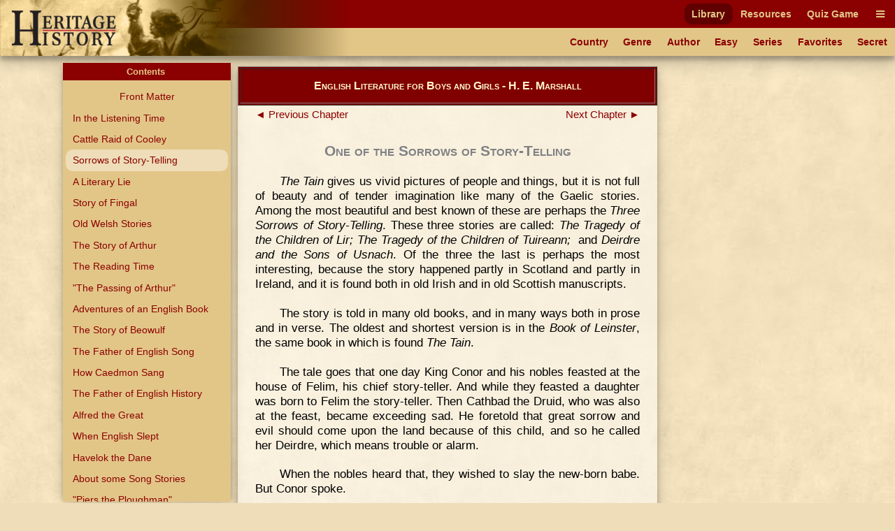

--- FILE ---
content_type: text/html
request_url: https://heritage-history.com/index.php?c=read&author=marshall&book=literature&story=sorrows
body_size: 6811
content:
<!DOCTYPE html PUBLIC "-//W3C//DTD XHTML 1.0 Strict//EN" "http://www.w3.org/TR/xhtml1/DTD/xhtml1-strict.dtd">
<html xmlns="http://www.w3.org/1999/xhtml" xml:lang="en">
	<head>
		<title>Heritage History | English Literature for Boys and Girls by H. E. Marshall
</title>
		<meta http-equiv="Content-Type" content="text/html; charset=iso-8859-1" />
		<link rel="stylesheet" type="text/css" href='site/apps/history/css/history.css?ver=4' />
		<link rel="stylesheet" type="text/css" href='site/apps/history/css/history2.css?ver=4' />
		<link rel="stylesheet" type="text/css" href='site/apps/bookreader/css/bookreader2.css?ver=3' />
		<script type="text/javascript" src="/site/apps/history/js/jquery-3.2.1.min.js"></script>

		<script>
			$(document).ready(() => {
				$('#contents-button').click(() => {
					$('#contents').toggleClass('contents--collapsed');
				});

				$(document).on('touchstart mousedown scroll', e => {
					if ($(e.target).parents('#contents').length == 0) { // Not in contents
						$('#contents').addClass('contents--collapsed');
					}
				});

				$('#contents-body .menu-item.selected')[0].scrollIntoView(true);
			});
		</script>
	<!-- Global site tag (gtag.js) - Google Analytics -->
<script async src="https://www.googletagmanager.com/gtag/js?id=UA-10356419-1"></script>
<script>
  window.dataLayer = window.dataLayer || [];
  function gtag(){dataLayer.push(arguments);}
  gtag('js', new Date());

  gtag('config', 'UA-10356419-1');
</script>

<meta name='viewport' content='width=device-width, initial-scale=1'><link rel='stylesheet' href='https://cdnjs.cloudflare.com/ajax/libs/font-awesome/4.7.0/css/font-awesome.min.css'><script type='text/javascript' src='/site/apps/history/js/menu-script.js'></script>	</head>

 <body>

		<div id='nav-container' class='long-menu--hidden'>
			<nav class='nav-bar'>
				<div id='nav-bar__strip--top' class='nav-bar__strip has-menu-items has-menu-items--secondary-color'>
					<ol>
<li><a class='menu-item-secondary-color primary selected' href='index.php?c=library'>Library</a></li>
<li><a class='menu-item-secondary-color primary' href='index.php?c=resources'>Resources</a></li>
<li><a class='menu-item-secondary-color primary' href='index.php?c=products&s=game'>Quiz Game</a></li>
</ol>

					<a id='nav-bar__hamburger' class='menu-item-secondary-color menu-item--has-background'><i class='fa fa-bars'></i></a>
				</div>
				<div id='nav-bar__strip--bottom' class='nav-bar__strip has-menu-items has-menu-items--primary-color'>
					<ol class='secondary'>
<li><a class='menu-item-primary-color secondary' href='index.php?c=library&s=civilization'>Country</a></li>
<li><a class='menu-item-primary-color secondary' href='index.php?c=library&s=genre'>Genre</a></li>
<li><a class='menu-item-primary-color secondary' href='index.php?c=library&s=author'>Author</a></li>
<li><a class='menu-item-primary-color secondary' href='index.php?c=library&s=young'>Easy</a></li>
<li><a class='menu-item-primary-color secondary' href='index.php?c=library&s=series'>Series</a></li>
<li><a class='menu-item-primary-color secondary' href='index.php?c=library&s=favorites'>Favorites</a></li>
<li><a class='menu-item-primary-color secondary' href='index.php?c=library&s=secret'>Secret</a></li>
</ol>

					<a id='nav-bar__ellipsis' class='menu-item-primary-color'><i class='fa fa-ellipsis-h'></i></a>
				</div>
				
				
				<a href='index.php'>
					<img id='hh-banner' src='../site/img/header_bg5.png'>
				</a>
			</nav>
			<nav id='long-menu' class='has-menu-items has-menu-items--secondary-color'>
				<a id='long-menu__cancel-button' class='menu-item'><i class='fa fa-window-close-o' aria-hidden='true'></i></a>
				<ol class='primary'>
<li><div class='long-menu__primary-background'></div>
<div class='long-menu__primary-container'><a class='menu-item-secondary-color primary selected' href='index.php?c=library'>Library</a></div>
<ol class='secondary'>
<li><a class='menu-item-primary-color secondary' href='index.php?c=library&s=civilization'>Country</a></li>
<li><a class='menu-item-primary-color secondary' href='index.php?c=library&s=genre'>Genre</a></li>
<li><a class='menu-item-primary-color secondary' href='index.php?c=library&s=author'>Author</a></li>
<li><a class='menu-item-primary-color secondary' href='index.php?c=library&s=young'>Easy</a></li>
<li><a class='menu-item-primary-color secondary' href='index.php?c=library&s=series'>Series</a></li>
<li><a class='menu-item-primary-color secondary' href='index.php?c=library&s=favorites'>Favorites</a></li>
<li><a class='menu-item-primary-color secondary' href='index.php?c=library&s=secret'>Secret</a></li>
</ol>
</li><li><div class='long-menu__primary-background'></div>
<div class='long-menu__primary-container'><a class='menu-item-secondary-color primary' href='index.php?c=resources'>Resources</a></div>
<ol class='secondary'>
<li><a class='menu-item-primary-color secondary' href='index.php?c=resources&s=info&f=ancient_greece'>Greece</a></li>
<li><a class='menu-item-primary-color secondary' href='index.php?c=resources&s=info&f=ancient_rome'>Rome</a></li>
<li><a class='menu-item-primary-color secondary' href='index.php?c=resources&s=info&f=british_middle_ages'>Britain I</a></li>
<li><a class='menu-item-primary-color secondary' href='index.php?c=resources&s=info&f=british_empire'>Britain II</a></li>
<li><a class='menu-item-primary-color secondary' href='index.php?c=resources&s=info&f=early_america'>America I</a></li>
<li><a class='menu-item-primary-color secondary' href='index.php?c=resources&s=info&f=christian_europe'>Europe I</a></li>
<li><a class='menu-item-primary-color secondary' href='index.php?c=resources&s=info&f=modern_europe'>Europe II</a></li>
<li><a class='menu-item-primary-color secondary' href='index.php?c=resources&s=info&f=spanish_empire'>Spain</a></li>
</ol>
</li><li><div class='long-menu__primary-background'></div>
<div class='long-menu__primary-container'><a class='menu-item-secondary-color primary' href='index.php?c=products&s=game'>Quiz Game</a></div>
<ol class='secondary'>
<li><a class='menu-item-primary-color secondary' href='index.php?c=resources&s=info&f=ancient_greece#quiz'>Greece</a></li>
<li><a class='menu-item-primary-color secondary' href='index.php?c=resources&s=info&f=ancient_rome#quiz'>Rome</a></li>
<li><a class='menu-item-primary-color secondary' href='index.php?c=resources&s=info&f=british_middle_ages#quiz'>Britain I</a></li>
<li><a class='menu-item-primary-color secondary' href='index.php?c=resources&s=info&f=british_empire#quiz'>Britain II</a></li>
<li><a class='menu-item-primary-color secondary' href='index.php?c=resources&s=info&f=spanish_empire#quiz'>Spain</a></li>
</ol>
</li></ol>

			</nav>
		</div>
	<div class="leftmenu">
	<div class="colleft">
		<div class="col2">
			<!-- Column 2 start - Table of contents go here-->
			<div id='contents' class='contents--collapsed'>				<div id='contents-button'><div>Contents&nbsp;<span id='contents-down-arrow'>&#9660;</span><span id='contents-up-arrow'>&#9650;</span></div></div>				<div id='contents-body'><a class="menu-item-primary-color center" href="https://heritage-history.com/index.php?c=read&author=marshall&book=literature&story=_front">Front Matter</a>

<a class="menu-item-primary-color" HREF="https://heritage-history.com/index.php?c=read&author=marshall&book=literature&story=listening">In the Listening Time</a>
<a class="menu-item-primary-color" HREF="https://heritage-history.com/index.php?c=read&author=marshall&book=literature&story=raid">Cattle Raid of Cooley</a>
<a class="menu-item-primary-color selected">Sorrows of Story-Telling</a>
<a class="menu-item-primary-color" HREF="https://heritage-history.com/index.php?c=read&author=marshall&book=literature&story=lie">A Literary Lie</a>
<a class="menu-item-primary-color" HREF="https://heritage-history.com/index.php?c=read&author=marshall&book=literature&story=fingal">Story of Fingal</a>
<a class="menu-item-primary-color" HREF="https://heritage-history.com/index.php?c=read&author=marshall&book=literature&story=welsh">Old Welsh Stories</a>
<a class="menu-item-primary-color" HREF="https://heritage-history.com/index.php?c=read&author=marshall&book=literature&story=arthur">The Story of Arthur</a>
<a class="menu-item-primary-color" HREF="https://heritage-history.com/index.php?c=read&author=marshall&book=literature&story=reading">The Reading Time</a>
<a class="menu-item-primary-color" HREF="https://heritage-history.com/index.php?c=read&author=marshall&book=literature&story=passing">"The Passing of Arthur"</a>
<a class="menu-item-primary-color" HREF="https://heritage-history.com/index.php?c=read&author=marshall&book=literature&story=old">Adventures of an English Book</a>
<a class="menu-item-primary-color" HREF="https://heritage-history.com/index.php?c=read&author=marshall&book=literature&story=beowulf">The Story of Beowulf</a>
<a class="menu-item-primary-color" HREF="https://heritage-history.com/index.php?c=read&author=marshall&book=literature&story=song">The Father of English Song</a>
<a class="menu-item-primary-color" HREF="https://heritage-history.com/index.php?c=read&author=marshall&book=literature&story=caedmon">How Caedmon Sang</a>
<a class="menu-item-primary-color" HREF="https://heritage-history.com/index.php?c=read&author=marshall&book=literature&story=history">The Father of English History</a>
<a class="menu-item-primary-color" HREF="https://heritage-history.com/index.php?c=read&author=marshall&book=literature&story=pen">Alfred the Great</a>
<a class="menu-item-primary-color" HREF="https://heritage-history.com/index.php?c=read&author=marshall&book=literature&story=slept">When English Slept</a>
<a class="menu-item-primary-color" HREF="https://heritage-history.com/index.php?c=read&author=marshall&book=literature&story=havelok">Havelok the Dane</a>
<a class="menu-item-primary-color" HREF="https://heritage-history.com/index.php?c=read&author=marshall&book=literature&story=songstories">About some Song Stories</a>
<a class="menu-item-primary-color" HREF="https://heritage-history.com/index.php?c=read&author=marshall&book=literature&story=piers">"Piers the Ploughman"</a>
<a class="menu-item-primary-color" HREF="https://heritage-history.com/index.php?c=read&author=marshall&book=literature&story=piers2">"Piers the Ploughman" (cont)</a>
<a class="menu-item-primary-color" HREF="https://heritage-history.com/index.php?c=read&author=marshall&book=literature&story=bible">The Bible came to the People</a>
<a class="menu-item-primary-color" HREF="https://heritage-history.com/index.php?c=read&author=marshall&book=literature&story=bread">Chaucer&#8212;Bread and Milk</a>
<a class="menu-item-primary-color" HREF="https://heritage-history.com/index.php?c=read&author=marshall&book=literature&story=canterbury">Chaucer&#8212;"Canterbury Tales"</a>
<a class="menu-item-primary-color" HREF="https://heritage-history.com/index.php?c=read&author=marshall&book=literature&story=tabard">Chaucer&#8212;Tabard Inn</a>
<a class="menu-item-primary-color" HREF="https://heritage-history.com/index.php?c=read&author=marshall&book=literature&story=guide">First English Guide-book</a>
<a class="menu-item-primary-color" HREF="https://heritage-history.com/index.php?c=read&author=marshall&book=literature&story=bruce">Barbour&#8212;"The Bruce"</a>
<a class="menu-item-primary-color" HREF="https://heritage-history.com/index.php?c=read&author=marshall&book=literature&story=barbourend">"The Bruce" (cont)</a>
<a class="menu-item-primary-color" HREF="https://heritage-history.com/index.php?c=read&author=marshall&book=literature&story=poetking">A Poet King</a>
<a class="menu-item-primary-color" HREF="https://heritage-history.com/index.php?c=read&author=marshall&book=literature&story=deathpoetking">The Death of the Poet King</a>
<a class="menu-item-primary-color" HREF="https://heritage-history.com/index.php?c=read&author=marshall&book=literature&story=dunbar">Dunbar&#8212;Thistle and Rose</a>
<a class="menu-item-primary-color" HREF="https://heritage-history.com/index.php?c=read&author=marshall&book=literature&story=redpale">Sign of the Red Pale</a>
<a class="menu-item-primary-color" HREF="https://heritage-history.com/index.php?c=read&author=marshall&book=literature&story=begtheater">Beginning of the Theater</a>
<a class="menu-item-primary-color" HREF="https://heritage-history.com/index.php?c=read&author=marshall&book=literature&story=shepherds">How the Shepherd Watched</a>
<a class="menu-item-primary-color" HREF="https://heritage-history.com/index.php?c=read&author=marshall&book=literature&story=everyman">The Story of Everyman</a>
<a class="menu-item-primary-color" HREF="https://heritage-history.com/index.php?c=read&author=marshall&book=literature&story=comforted">How a Poet Comforted a Girl</a>
<a class="menu-item-primary-color" HREF="https://heritage-history.com/index.php?c=read&author=marshall&book=literature&story=renaissance">The Renaissance</a>
<a class="menu-item-primary-color" HREF="https://heritage-history.com/index.php?c=read&author=marshall&book=literature&story=nowhere">Land of Nowhere</a>
<a class="menu-item-primary-color" HREF="https://heritage-history.com/index.php?c=read&author=marshall&book=literature&story=more">Death of Sir Thomas More</a>
<a class="menu-item-primary-color" HREF="https://heritage-history.com/index.php?c=read&author=marshall&book=literature&story=sonnet">The Sonnet Came to England</a>
<a class="menu-item-primary-color" HREF="https://heritage-history.com/index.php?c=read&author=marshall&book=literature&story=blank">Beginning of Blank Verse</a>
<a class="menu-item-primary-color" HREF="https://heritage-history.com/index.php?c=read&author=marshall&book=literature&story=calendar">"Shepherd's Calendar"</a>
<a class="menu-item-primary-color" HREF="https://heritage-history.com/index.php?c=read&author=marshall&book=literature&story=faery">Spenser&#8212;"Faery Queen"</a>
<a class="menu-item-primary-color" HREF="https://heritage-history.com/index.php?c=read&author=marshall&book=literature&story=lastdays">Spenser&#8212;His Last Days</a>
<a class="menu-item-primary-color" HREF="https://heritage-history.com/index.php?c=read&author=marshall&book=literature&story=firsttheaters">About the First Theaters</a>
<a class="menu-item-primary-color" HREF="https://heritage-history.com/index.php?c=read&author=marshall&book=literature&story=shakesboy">Shakespeare&#8212;The Boy</a>
<a class="menu-item-primary-color" HREF="https://heritage-history.com/index.php?c=read&author=marshall&book=literature&story=shakesman">Shakespeare&#8212;The Man</a>
<a class="menu-item-primary-color" HREF="https://heritage-history.com/index.php?c=read&author=marshall&book=literature&story=shakesvenice">"Merchant of Venice"</a>
<a class="menu-item-primary-color" HREF="https://heritage-history.com/index.php?c=read&author=marshall&book=literature&story=jonhumor">Jonson&#8212;"Man in his Humor"</a>
<a class="menu-item-primary-color" HREF="https://heritage-history.com/index.php?c=read&author=marshall&book=literature&story=jonsad">Jonson&#8212;"The Sad Shepherd"</a>
<a class="menu-item-primary-color" HREF="https://heritage-history.com/index.php?c=read&author=marshall&book=literature&story=raleigh">Raleigh&#8212;"The Revenge"</a>
<a class="menu-item-primary-color" HREF="https://heritage-history.com/index.php?c=read&author=marshall&book=literature&story=raleigh2">Raleigh&#8212;"History"</a>
<a class="menu-item-primary-color" HREF="https://heritage-history.com/index.php?c=read&author=marshall&book=literature&story=bacon">Bacon&#8212;New Ways of Wisdom</a>
<a class="menu-item-primary-color" HREF="https://heritage-history.com/index.php?c=read&author=marshall&book=literature&story=bacon2">Bacon&#8212;The Happy Island</a>
<a class="menu-item-primary-color" HREF="https://heritage-history.com/index.php?c=read&author=marshall&book=literature&story=lyricpoets">About some Lyric Poets</a>
<a class="menu-item-primary-color" HREF="https://heritage-history.com/index.php?c=read&author=marshall&book=literature&story=herbert">Herbert&#8212;Parson Poet</a>
<a class="menu-item-primary-color" HREF="https://heritage-history.com/index.php?c=read&author=marshall&book=literature&story=herrick">Herrick and Marvell</a>
<a class="menu-item-primary-color" HREF="https://heritage-history.com/index.php?c=read&author=marshall&book=literature&story=milton">Milton&#8212;Sight and Growth</a>
<a class="menu-item-primary-color" HREF="https://heritage-history.com/index.php?c=read&author=marshall&book=literature&story=milton2">Milton&#8212;Darkness and Death</a>
<a class="menu-item-primary-color" HREF="https://heritage-history.com/index.php?c=read&author=marshall&book=literature&story=bunyan">Bunyan&#8212;Pilgrim's Progress"</a>
<a class="menu-item-primary-color" HREF="https://heritage-history.com/index.php?c=read&author=marshall&book=literature&story=dryden">Dryden&#8212;New Poetry</a>
<a class="menu-item-primary-color" HREF="https://heritage-history.com/index.php?c=read&author=marshall&book=literature&story=defoe">Defoe&#8212;First Newspapers</a>
<a class="menu-item-primary-color" HREF="https://heritage-history.com/index.php?c=read&author=marshall&book=literature&story=defoe2">Defoe&#8212;"Robinson Crusoe"</a>
<a class="menu-item-primary-color" HREF="https://heritage-history.com/index.php?c=read&author=marshall&book=literature&story=swift">Swift&#8212;"Journal to Stella"</a>
<a class="menu-item-primary-color" HREF="https://heritage-history.com/index.php?c=read&author=marshall&book=literature&story=swift2">Swift&#8212;"Gullivers Travels"</a>
<a class="menu-item-primary-color" HREF="https://heritage-history.com/index.php?c=read&author=marshall&book=literature&story=addison">Addison&#8212;"The Spectator"</a>
<a class="menu-item-primary-color" HREF="https://heritage-history.com/index.php?c=read&author=marshall&book=literature&story=steele">Steele&#8212;Soldier Author</a>
<a class="menu-item-primary-color" HREF="https://heritage-history.com/index.php?c=read&author=marshall&book=literature&story=pope">Pope&#8212;"Rape of the Lock"</a>
<a class="menu-item-primary-color" HREF="https://heritage-history.com/index.php?c=read&author=marshall&book=literature&story=johnson">Johnson&#8212;Days of Struggle</a>
<a class="menu-item-primary-color" HREF="https://heritage-history.com/index.php?c=read&author=marshall&book=literature&story=johnson2">Johnson&#8212;End of Journey</a>
<a class="menu-item-primary-color" HREF="https://heritage-history.com/index.php?c=read&author=marshall&book=literature&story=goldsmith">Goldsmith&#8212;The Vagabond</a>
<a class="menu-item-primary-color" HREF="https://heritage-history.com/index.php?c=read&author=marshall&book=literature&story=goldsmith2">"Vicar of Wakefield"</a>
<a class="menu-item-primary-color" HREF="https://heritage-history.com/index.php?c=read&author=marshall&book=literature&story=burns">Burns&#8212;The Ploughman Poet</a>
<a class="menu-item-primary-color" HREF="https://heritage-history.com/index.php?c=read&author=marshall&book=literature&story=cowper">Cowper&#8212;"The Task"</a>
<a class="menu-item-primary-color" HREF="https://heritage-history.com/index.php?c=read&author=marshall&book=literature&story=wordsworth">Wordsworth&#8212;Poet of Nature</a>
<a class="menu-item-primary-color" HREF="https://heritage-history.com/index.php?c=read&author=marshall&book=literature&story=wordsworth2">Wordsworth and Coleridge</a>
<a class="menu-item-primary-color" HREF="https://heritage-history.com/index.php?c=read&author=marshall&book=literature&story=coleridge">Coleridge and Southey</a>
<a class="menu-item-primary-color" HREF="https://heritage-history.com/index.php?c=read&author=marshall&book=literature&story=scott">Scott&#8212;Awakening of Romance</a>
<a class="menu-item-primary-color" HREF="https://heritage-history.com/index.php?c=read&author=marshall&book=literature&story=scott2">Scott&#8212;"Wizard of the North"</a>
<a class="menu-item-primary-color" HREF="https://heritage-history.com/index.php?c=read&author=marshall&book=literature&story=byron">Byron&#8212;"Childe Harold"</a>
<a class="menu-item-primary-color" HREF="https://heritage-history.com/index.php?c=read&author=marshall&book=literature&story=shelley">Shelley&#8212;Poet of Love</a>
<a class="menu-item-primary-color" HREF="https://heritage-history.com/index.php?c=read&author=marshall&book=literature&story=keats">Keats&#8212;Poet of Beauty</a>
<a class="menu-item-primary-color" HREF="https://heritage-history.com/index.php?c=read&author=marshall&book=literature&story=carlyle">Carlyle&#8212;Sage of Chelsea</a>
<a class="menu-item-primary-color" HREF="https://heritage-history.com/index.php?c=read&author=marshall&book=literature&story=thackeray">Thackeray&#8212;The Cynic?</a>
<a class="menu-item-primary-color" HREF="https://heritage-history.com/index.php?c=read&author=marshall&book=literature&story=dickens">Dickens&#8212;Smiles and Tears</a>
<a class="menu-item-primary-color" HREF="https://heritage-history.com/index.php?c=read&author=marshall&book=literature&story=tennyson">Tennyson&#8212;Poet of Friendship</a>
<br>				</div>			</div>			<!-- Column 2 end -->
		</div>
		<div class="col1">
			<!-- Column 1 start - Book Pages go here-->
      <table width="100%" border="1" bgcolor="maroon" style="margin: 5px auto;"> 
      <tr><td> <h3 style="color:lemonchiffon; margin: 15px 0px; font-variant:small-caps;" align="center">English Literature for Boys and Girls - H. E. Marshall</center></h3></td></tr> 
      </table>  
			<div><div id="backbutton"><a href="https://heritage-history.com/index.php?c=read&author=marshall&book=literature&story=raid"> &#9668;&nbsp;Previous Chapter</a></div>
<div id="nextbutton"><a href="https://heritage-history.com/index.php?c=read&author=marshall&book=literature&story=lie">Next Chapter&nbsp;&#9658;</a></div><br>
<br><br><h1 align=center><span style="font-variant: small-caps;">One of the Sorrows of Story-Telling</span></h1>
<P>
<I>The Tain</I> gives us vivid pictures of people and things, but it is
not full of beauty and of tender imagination like many of the
Gaelic stories.  Among the most beautiful and best known of these
are perhaps the <I>Three Sorrows of Story-Telling</I>.  These three
stories are called:  <I>The Tragedy of the Children of Lir; The
Tragedy of the Children of Tuireann;</I>&nbsp; and <I>Deirdre and the Sons of
Usnach</I>.  Of the three the last is perhaps the most interesting,
because the story happened partly in Scotland and partly in
Ireland, and it is found both in old Irish and in old Scottish
manuscripts.
</P>
<P>
The story is told in many old books, and in many ways both in
prose and in verse.  The oldest and shortest version is in the
<I>Book of Leinster</I>, the same book in which is found <I>The Tain</I>.
</P>
<P>
The tale goes that one day King Conor and his nobles feasted at
the house of Felim, his chief story-teller.  And while they
feasted a daughter was born to Felim the story-teller.  Then
Cathbad the Druid, who was also at the feast, became exceeding
sad.  He foretold that great sorrow and evil should come upon the
land because of this child, and so he called her Deirdre, which
means trouble or alarm.
</P>
<P>
When the nobles heard that, they wished to slay the new-born
babe.  But Conor spoke.
</P>
<P>
"Let it not be so done," he said.  "It were an ill thing 
to shed
the blood of an innocent child.  I myself shall care for her.
She shall be housed in a safe place so that none may come nigh to
her, and when she is grown she shall be my one true wife."
</P>
<P>
So it was done as King Conor said.  Deirdre was placed in a safe
and lonely castle, where she was seen of none save her tutor and
her nurse, Lavarcam.  There, as the years passed, she grew tall
and fair as a slender lily, and more beautiful than the sunshine.
</P>
<P>
Now when fourteen years had passed, it happened one snowy day
that Deirdre's tutor killed a calf to provide food for their
little company.  And as the calf's blood was spilled upon the
snow, a raven came to drink of it.  When Deirdre saw that, she
sighed and said, "Would that I had a husband whose hair was as
the color of the raven, his cheeks as blood, and his skin as
snow."
</P>
<P>
"There is such a one," said Lavarcam, "he is Naisi the son of
Usnach."
</P>
<P>
After that here was no rest for Deirdre until she had seen Naisi.
And when they met they loved each other so that Naisi took her
and fled with her to Scotland far from Conor the King.  For they
knew that when the King learned that fair Deirdre had been stolen
from him, he would be exceeding wrathful.
</P>
<P>
There, in Scotland, Deirdre and Naisi lived for many years
happily.  With them were Ainle and Ardan, Naisi's two brothers,
who also loved their sister Deirdre well.
</P>
<P>
But Conor never forgot his anger at the escape of Deirdre.  He
longed still to have her as his Queen, and at last he sent a
messenger to lure the fair lady and the three brave brothers back
to Ireland.
</P>
<P>
"Naisi and Deirdre were seated together one day, and between them
Conor's chess board, they playing upon it.
</P>
<P>
"Naisi heard a cry and said, 'I hear the call of a man of Erin.'
</P>
<P>
"&nbsp;'That was not the call of a man of Erin,' says Deirdre, 'but the
call of a man of Alba.'
</P>
<P>
"Deirdre knew the first cry of Fergus, but she concealed it.
Fergus uttered the second cry.
</P>
<P>
"&nbsp;'That is the cry of a man of Erin,' says Naisi.
</P>
<P>
"&nbsp;'It is not indeed,' says Deirdre, 'and let us play on.'
</P>
<P>
"Fergus sent forth the third cry, and the sons of Usnach knew it
was Fergus that sent for the cry.  And Naisi ordered Ardan to go
to meet Fergus.  Then Deirdre declared she knew the first call
sent forth by Fergus.
</P>
<P>
"&nbsp;'Why didst thou conceal it, then, my Queen?' says Naisi.
</P>
<P>
"&nbsp;'A vision I saw last night,' says Deirdre, 'namely that three
birds came unto us having three sups of honey in their beaks, and
that they left them with us, and that they took three sups of our
blood with them.'
</P>
<P>
"&nbsp;'What determination hast thou of that, O Princess?' says Naisi.
</P>
<P>
"&nbsp;'It is,' says Deirdre, 'that Fergus comes unto us with a message
of peace from Conor, for more sweet is not honey than the message
of peace of the false man.'
</P>
<P>
"&nbsp;'Let that be,' says Naisi.  'Fergus is long in the port; and go,
Ardan, to meet him and bring him with thee.'&nbsp;"
<P CLASS=RIGHT>
<SPAN STYLE="font-size:85%">Theophilus O'Flanagan</SPAN>
</P>
</P>
<P>
And when Fergus came there were kindly greetings between the
friends who had been long parted.  Then Fergus told the three
brothers that Conor had forgiven them, and that he longed to see
them back again in the land of Erin.
</P>
<P>
So although the heart of Deirdre was sad and heavy with
foreboding of evil, they set sail for the land of Erin.  
But
Deirdre looked behind her as the shore faded from sight and sang
a mournful song:&#8212;
</P>
<center>
<table class="poem"><tr><td>
<p style="margin: 0 0 0 .4em;text-indent: -.4em;">"O eastern land I leave, I loved you well,</p>
<p style="margin: 0 0 0 .4em;text-indent: 0em;">Home of my heart, I love and loved you well,</p>
<p style="margin: 0 0 0 .4em;text-indent: 0em;">I ne'er had left you had not Naisi left."</p>
<P CLASS=RIGHT>
<SPAN STYLE="font-size:85%">Douglas Hyde</SPAN>
</P>
</td></tr></table>
</center>
<P>
And so they fared on their journey and came at last to Conor's
palace.  And the story tells how the boding sorrow that Deirdre
felt fulfilled itself, and how they were betrayed, and how the
brothers fought and died, and how Deirdre mourned until
</P>
<center>
<table class="poem"><tr><td>
<p style="margin: 0 0 0 6.4em;text-indent: 0em;">"Her heart-strings snapt,</p>
<p style="margin: 0 0 0 .4em;text-indent: 0em;">And death had overmastered her.  She fell</p>
<p style="margin: 0 0 0 .4em;text-indent: 0em;">Into the grave where Naisi lay and slept.</p>
<p style="margin: 0 0 0 .4em;text-indent: 0em;">There at his side the child of Felim fell,</p>
<p style="margin: 0 0 0 .4em;text-indent: 0em;">The fair-haired daughter of a hundred smiles.</p>
<p style="margin: 0 0 0 .4em;text-indent: 0em;">Men piled their grave and reared their stone on high,</p>
<p style="margin: 0 0 0 .4em;text-indent: 0em;">And wrote their names in Ogham.  So they lay</p>
<p style="margin: 0 0 0 .4em;text-indent: 0em;">All four united in the dream of death."</p>
<P CLASS=RIGHT>
<SPAN STYLE="font-size:85%">Ancient Gaelic writing, Douglas Hyde</SPAN>
</P>
</td></tr></table>
</center>
<P>
Such in a few words is the story of Deirdre.  But you must read
the tale itself to find out how beautiful it is.  That you can
easily do, for it has been translated many times out of the old
Gaelic in which it was first written and it has been told so
simply that even those of you who are quite young can read it for
yourselves.
</P>
<P>
In both <I>The Tain</I>&nbsp; and in <I>Deirdre</I>&nbsp; we find the love of fighting, the
brave joy of the strong man when he finds a gallant foe.  <I>The
Tain</I>&nbsp; is such history as those far-off times afforded, but it is
history touched with fancy, wrought with poetry.  In the <I>Three
Sorrows</I>&nbsp; we have Romance.  They are what we might call the novels
of the time.  It is in stories like these that we find the keen
sense of what is beautiful in nature, the sense of "man's
brotherhood with bird and beast, star and flower," which has
become the 
mark of "Celtic" literature.  We cannot put it into
words, perhaps, for it is something mystic and strange, something
that takes us nearer fairyland and makes us see that land of
dreams with clearer eyes.
</P>
<br /><h2 align=center>BOOKS TO READ</h2>
<br /><P CLASS=SMALL>
<I>The Celtic Wonder World</I>, by C. L. Thomson. 
</P> 
<P CLASS=SMALL>
<I>The Enchanted Land</I>&nbsp;
(for version of Deirdre), by L. Chisholm.  
</P> 
<P CLASS=SMALL>
<I>Three Sorrows</I>&nbsp; (verse),
by Douglas Hyde.
</P>
<div id="backbutton"><a href="https://heritage-history.com/index.php?c=read&author=marshall&book=literature&story=raid"> &#9668;&nbsp;Previous Chapter</a></div>
<div id="nextbutton"><a href="https://heritage-history.com/index.php?c=read&author=marshall&book=literature&story=lie">Next Chapter&nbsp;&#9658;</a></div><br>
</div>			<!-- Column 1 end -->
		</div>
	</div>
</div>		

		<footer id='footer'>
			<ul>
				<li><a href="?c=library&s=info-dir&f=history_mission" alt="Mission">Mission</a></li>
				<li><a href="?c=library&s=info-dir&f=history_faqs" alt="FAQs">FAQs</a></li>
				<li><a href="?c=library&s=info-dir&f=history_terms" alt="Term of Use">Terms of Use</a></li>
				<li><a href="?c=library&s=info-dir&f=history_privacy" alt="Privacy Policy">Privacy</a></li>
				<li><a href="?c=library&s=info-dir&f=history_contact" alt="Contact">Contact</a></li>
			</ul>
			<div id='copyright'>Copyright &copy; 2025 Heritage History. All Rights Reserved.</div>
		</footer>
	 </body>

</html>
